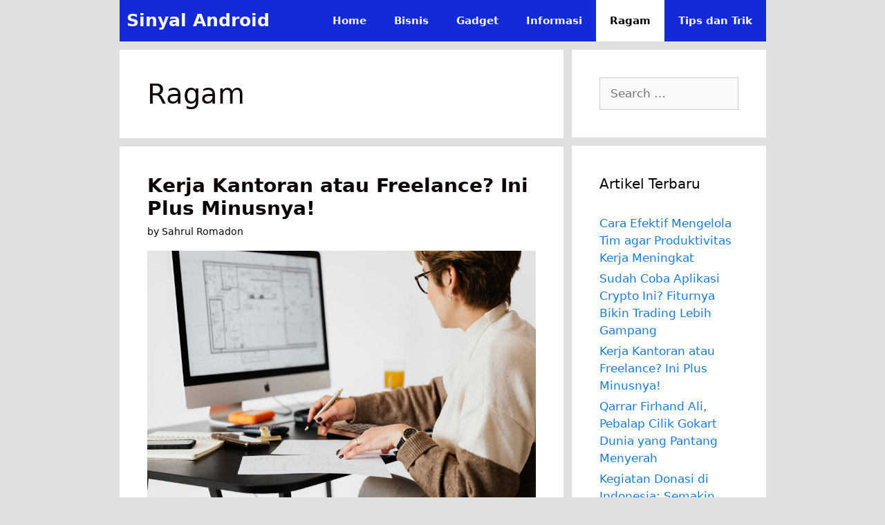

--- FILE ---
content_type: text/html; charset=UTF-8
request_url: https://sinyalandroid.com/ragam/
body_size: 9931
content:
<!DOCTYPE html>
<html lang="en-US">
<head>
	<meta charset="UTF-8">
	<meta name='robots' content='index, follow, max-image-preview:large, max-snippet:-1, max-video-preview:-1' />
	<style>img:is([sizes="auto" i], [sizes^="auto," i]) { contain-intrinsic-size: 3000px 1500px }</style>
	<meta name="viewport" content="width=device-width, initial-scale=1">
	<!-- This site is optimized with the Yoast SEO plugin v26.4 - https://yoast.com/wordpress/plugins/seo/ -->
	<title>Ragam Archives - Sinyal Android</title>
	<link rel="canonical" href="https://sinyalandroid.com/ragam/" />
	<link rel="next" href="https://sinyalandroid.com/ragam/page/2/" />
	<meta property="og:locale" content="en_US" />
	<meta property="og:type" content="article" />
	<meta property="og:title" content="Ragam Archives - Sinyal Android" />
	<meta property="og:url" content="https://sinyalandroid.com/ragam/" />
	<meta property="og:site_name" content="Sinyal Android" />
	<meta name="twitter:card" content="summary_large_image" />
	<script type="application/ld+json" class="yoast-schema-graph">{"@context":"https://schema.org","@graph":[{"@type":"CollectionPage","@id":"https://sinyalandroid.com/ragam/","url":"https://sinyalandroid.com/ragam/","name":"Ragam Archives - Sinyal Android","isPartOf":{"@id":"https://sinyalandroid.com/#website"},"primaryImageOfPage":{"@id":"https://sinyalandroid.com/ragam/#primaryimage"},"image":{"@id":"https://sinyalandroid.com/ragam/#primaryimage"},"thumbnailUrl":"https://sinyalandroid.com/wp-content/uploads/2025/07/Kerja-Kantoran-atau-Freelance-Ini-Plus-Minusnya.jpg","breadcrumb":{"@id":"https://sinyalandroid.com/ragam/#breadcrumb"},"inLanguage":"en-US"},{"@type":"ImageObject","inLanguage":"en-US","@id":"https://sinyalandroid.com/ragam/#primaryimage","url":"https://sinyalandroid.com/wp-content/uploads/2025/07/Kerja-Kantoran-atau-Freelance-Ini-Plus-Minusnya.jpg","contentUrl":"https://sinyalandroid.com/wp-content/uploads/2025/07/Kerja-Kantoran-atau-Freelance-Ini-Plus-Minusnya.jpg","width":1800,"height":1200},{"@type":"BreadcrumbList","@id":"https://sinyalandroid.com/ragam/#breadcrumb","itemListElement":[{"@type":"ListItem","position":1,"name":"Home","item":"https://sinyalandroid.com/"},{"@type":"ListItem","position":2,"name":"Ragam"}]},{"@type":"WebSite","@id":"https://sinyalandroid.com/#website","url":"https://sinyalandroid.com/","name":"Sinyal Android","description":"Seputar Dunia Teknologi Gadget","potentialAction":[{"@type":"SearchAction","target":{"@type":"EntryPoint","urlTemplate":"https://sinyalandroid.com/?s={search_term_string}"},"query-input":{"@type":"PropertyValueSpecification","valueRequired":true,"valueName":"search_term_string"}}],"inLanguage":"en-US"}]}</script>
	<!-- / Yoast SEO plugin. -->


<link href='https://fonts.gstatic.com' crossorigin rel='preconnect' />
<link href='https://fonts.googleapis.com' crossorigin rel='preconnect' />
<link rel="alternate" type="application/rss+xml" title="Sinyal Android &raquo; Feed" href="https://sinyalandroid.com/feed/" />
<link rel="alternate" type="application/rss+xml" title="Sinyal Android &raquo; Ragam Category Feed" href="https://sinyalandroid.com/ragam/feed/" />
<script>
window._wpemojiSettings = {"baseUrl":"https:\/\/s.w.org\/images\/core\/emoji\/16.0.1\/72x72\/","ext":".png","svgUrl":"https:\/\/s.w.org\/images\/core\/emoji\/16.0.1\/svg\/","svgExt":".svg","source":{"concatemoji":"https:\/\/sinyalandroid.com\/wp-includes\/js\/wp-emoji-release.min.js?ver=6.8.3"}};
/*! This file is auto-generated */
!function(s,n){var o,i,e;function c(e){try{var t={supportTests:e,timestamp:(new Date).valueOf()};sessionStorage.setItem(o,JSON.stringify(t))}catch(e){}}function p(e,t,n){e.clearRect(0,0,e.canvas.width,e.canvas.height),e.fillText(t,0,0);var t=new Uint32Array(e.getImageData(0,0,e.canvas.width,e.canvas.height).data),a=(e.clearRect(0,0,e.canvas.width,e.canvas.height),e.fillText(n,0,0),new Uint32Array(e.getImageData(0,0,e.canvas.width,e.canvas.height).data));return t.every(function(e,t){return e===a[t]})}function u(e,t){e.clearRect(0,0,e.canvas.width,e.canvas.height),e.fillText(t,0,0);for(var n=e.getImageData(16,16,1,1),a=0;a<n.data.length;a++)if(0!==n.data[a])return!1;return!0}function f(e,t,n,a){switch(t){case"flag":return n(e,"\ud83c\udff3\ufe0f\u200d\u26a7\ufe0f","\ud83c\udff3\ufe0f\u200b\u26a7\ufe0f")?!1:!n(e,"\ud83c\udde8\ud83c\uddf6","\ud83c\udde8\u200b\ud83c\uddf6")&&!n(e,"\ud83c\udff4\udb40\udc67\udb40\udc62\udb40\udc65\udb40\udc6e\udb40\udc67\udb40\udc7f","\ud83c\udff4\u200b\udb40\udc67\u200b\udb40\udc62\u200b\udb40\udc65\u200b\udb40\udc6e\u200b\udb40\udc67\u200b\udb40\udc7f");case"emoji":return!a(e,"\ud83e\udedf")}return!1}function g(e,t,n,a){var r="undefined"!=typeof WorkerGlobalScope&&self instanceof WorkerGlobalScope?new OffscreenCanvas(300,150):s.createElement("canvas"),o=r.getContext("2d",{willReadFrequently:!0}),i=(o.textBaseline="top",o.font="600 32px Arial",{});return e.forEach(function(e){i[e]=t(o,e,n,a)}),i}function t(e){var t=s.createElement("script");t.src=e,t.defer=!0,s.head.appendChild(t)}"undefined"!=typeof Promise&&(o="wpEmojiSettingsSupports",i=["flag","emoji"],n.supports={everything:!0,everythingExceptFlag:!0},e=new Promise(function(e){s.addEventListener("DOMContentLoaded",e,{once:!0})}),new Promise(function(t){var n=function(){try{var e=JSON.parse(sessionStorage.getItem(o));if("object"==typeof e&&"number"==typeof e.timestamp&&(new Date).valueOf()<e.timestamp+604800&&"object"==typeof e.supportTests)return e.supportTests}catch(e){}return null}();if(!n){if("undefined"!=typeof Worker&&"undefined"!=typeof OffscreenCanvas&&"undefined"!=typeof URL&&URL.createObjectURL&&"undefined"!=typeof Blob)try{var e="postMessage("+g.toString()+"("+[JSON.stringify(i),f.toString(),p.toString(),u.toString()].join(",")+"));",a=new Blob([e],{type:"text/javascript"}),r=new Worker(URL.createObjectURL(a),{name:"wpTestEmojiSupports"});return void(r.onmessage=function(e){c(n=e.data),r.terminate(),t(n)})}catch(e){}c(n=g(i,f,p,u))}t(n)}).then(function(e){for(var t in e)n.supports[t]=e[t],n.supports.everything=n.supports.everything&&n.supports[t],"flag"!==t&&(n.supports.everythingExceptFlag=n.supports.everythingExceptFlag&&n.supports[t]);n.supports.everythingExceptFlag=n.supports.everythingExceptFlag&&!n.supports.flag,n.DOMReady=!1,n.readyCallback=function(){n.DOMReady=!0}}).then(function(){return e}).then(function(){var e;n.supports.everything||(n.readyCallback(),(e=n.source||{}).concatemoji?t(e.concatemoji):e.wpemoji&&e.twemoji&&(t(e.twemoji),t(e.wpemoji)))}))}((window,document),window._wpemojiSettings);
</script>

<link rel='stylesheet' id='generate-fonts-css' href='//fonts.googleapis.com/css?family=Nunito:200,200italic,300,300italic,regular,italic,600,600italic,700,700italic,800,800italic,900,900italic' media='all' />
<style id='wp-emoji-styles-inline-css'>

	img.wp-smiley, img.emoji {
		display: inline !important;
		border: none !important;
		box-shadow: none !important;
		height: 1em !important;
		width: 1em !important;
		margin: 0 0.07em !important;
		vertical-align: -0.1em !important;
		background: none !important;
		padding: 0 !important;
	}
</style>
<link rel='stylesheet' id='wp-block-library-css' href='https://sinyalandroid.com/wp-includes/css/dist/block-library/style.min.css?ver=6.8.3' media='all' />
<style id='classic-theme-styles-inline-css'>
/*! This file is auto-generated */
.wp-block-button__link{color:#fff;background-color:#32373c;border-radius:9999px;box-shadow:none;text-decoration:none;padding:calc(.667em + 2px) calc(1.333em + 2px);font-size:1.125em}.wp-block-file__button{background:#32373c;color:#fff;text-decoration:none}
</style>
<style id='global-styles-inline-css'>
:root{--wp--preset--aspect-ratio--square: 1;--wp--preset--aspect-ratio--4-3: 4/3;--wp--preset--aspect-ratio--3-4: 3/4;--wp--preset--aspect-ratio--3-2: 3/2;--wp--preset--aspect-ratio--2-3: 2/3;--wp--preset--aspect-ratio--16-9: 16/9;--wp--preset--aspect-ratio--9-16: 9/16;--wp--preset--color--black: #000000;--wp--preset--color--cyan-bluish-gray: #abb8c3;--wp--preset--color--white: #ffffff;--wp--preset--color--pale-pink: #f78da7;--wp--preset--color--vivid-red: #cf2e2e;--wp--preset--color--luminous-vivid-orange: #ff6900;--wp--preset--color--luminous-vivid-amber: #fcb900;--wp--preset--color--light-green-cyan: #7bdcb5;--wp--preset--color--vivid-green-cyan: #00d084;--wp--preset--color--pale-cyan-blue: #8ed1fc;--wp--preset--color--vivid-cyan-blue: #0693e3;--wp--preset--color--vivid-purple: #9b51e0;--wp--preset--color--contrast: var(--contrast);--wp--preset--color--contrast-2: var(--contrast-2);--wp--preset--color--contrast-3: var(--contrast-3);--wp--preset--color--base: var(--base);--wp--preset--color--base-2: var(--base-2);--wp--preset--color--base-3: var(--base-3);--wp--preset--color--accent: var(--accent);--wp--preset--gradient--vivid-cyan-blue-to-vivid-purple: linear-gradient(135deg,rgba(6,147,227,1) 0%,rgb(155,81,224) 100%);--wp--preset--gradient--light-green-cyan-to-vivid-green-cyan: linear-gradient(135deg,rgb(122,220,180) 0%,rgb(0,208,130) 100%);--wp--preset--gradient--luminous-vivid-amber-to-luminous-vivid-orange: linear-gradient(135deg,rgba(252,185,0,1) 0%,rgba(255,105,0,1) 100%);--wp--preset--gradient--luminous-vivid-orange-to-vivid-red: linear-gradient(135deg,rgba(255,105,0,1) 0%,rgb(207,46,46) 100%);--wp--preset--gradient--very-light-gray-to-cyan-bluish-gray: linear-gradient(135deg,rgb(238,238,238) 0%,rgb(169,184,195) 100%);--wp--preset--gradient--cool-to-warm-spectrum: linear-gradient(135deg,rgb(74,234,220) 0%,rgb(151,120,209) 20%,rgb(207,42,186) 40%,rgb(238,44,130) 60%,rgb(251,105,98) 80%,rgb(254,248,76) 100%);--wp--preset--gradient--blush-light-purple: linear-gradient(135deg,rgb(255,206,236) 0%,rgb(152,150,240) 100%);--wp--preset--gradient--blush-bordeaux: linear-gradient(135deg,rgb(254,205,165) 0%,rgb(254,45,45) 50%,rgb(107,0,62) 100%);--wp--preset--gradient--luminous-dusk: linear-gradient(135deg,rgb(255,203,112) 0%,rgb(199,81,192) 50%,rgb(65,88,208) 100%);--wp--preset--gradient--pale-ocean: linear-gradient(135deg,rgb(255,245,203) 0%,rgb(182,227,212) 50%,rgb(51,167,181) 100%);--wp--preset--gradient--electric-grass: linear-gradient(135deg,rgb(202,248,128) 0%,rgb(113,206,126) 100%);--wp--preset--gradient--midnight: linear-gradient(135deg,rgb(2,3,129) 0%,rgb(40,116,252) 100%);--wp--preset--font-size--small: 13px;--wp--preset--font-size--medium: 20px;--wp--preset--font-size--large: 36px;--wp--preset--font-size--x-large: 42px;--wp--preset--spacing--20: 0.44rem;--wp--preset--spacing--30: 0.67rem;--wp--preset--spacing--40: 1rem;--wp--preset--spacing--50: 1.5rem;--wp--preset--spacing--60: 2.25rem;--wp--preset--spacing--70: 3.38rem;--wp--preset--spacing--80: 5.06rem;--wp--preset--shadow--natural: 6px 6px 9px rgba(0, 0, 0, 0.2);--wp--preset--shadow--deep: 12px 12px 50px rgba(0, 0, 0, 0.4);--wp--preset--shadow--sharp: 6px 6px 0px rgba(0, 0, 0, 0.2);--wp--preset--shadow--outlined: 6px 6px 0px -3px rgba(255, 255, 255, 1), 6px 6px rgba(0, 0, 0, 1);--wp--preset--shadow--crisp: 6px 6px 0px rgba(0, 0, 0, 1);}:where(.is-layout-flex){gap: 0.5em;}:where(.is-layout-grid){gap: 0.5em;}body .is-layout-flex{display: flex;}.is-layout-flex{flex-wrap: wrap;align-items: center;}.is-layout-flex > :is(*, div){margin: 0;}body .is-layout-grid{display: grid;}.is-layout-grid > :is(*, div){margin: 0;}:where(.wp-block-columns.is-layout-flex){gap: 2em;}:where(.wp-block-columns.is-layout-grid){gap: 2em;}:where(.wp-block-post-template.is-layout-flex){gap: 1.25em;}:where(.wp-block-post-template.is-layout-grid){gap: 1.25em;}.has-black-color{color: var(--wp--preset--color--black) !important;}.has-cyan-bluish-gray-color{color: var(--wp--preset--color--cyan-bluish-gray) !important;}.has-white-color{color: var(--wp--preset--color--white) !important;}.has-pale-pink-color{color: var(--wp--preset--color--pale-pink) !important;}.has-vivid-red-color{color: var(--wp--preset--color--vivid-red) !important;}.has-luminous-vivid-orange-color{color: var(--wp--preset--color--luminous-vivid-orange) !important;}.has-luminous-vivid-amber-color{color: var(--wp--preset--color--luminous-vivid-amber) !important;}.has-light-green-cyan-color{color: var(--wp--preset--color--light-green-cyan) !important;}.has-vivid-green-cyan-color{color: var(--wp--preset--color--vivid-green-cyan) !important;}.has-pale-cyan-blue-color{color: var(--wp--preset--color--pale-cyan-blue) !important;}.has-vivid-cyan-blue-color{color: var(--wp--preset--color--vivid-cyan-blue) !important;}.has-vivid-purple-color{color: var(--wp--preset--color--vivid-purple) !important;}.has-black-background-color{background-color: var(--wp--preset--color--black) !important;}.has-cyan-bluish-gray-background-color{background-color: var(--wp--preset--color--cyan-bluish-gray) !important;}.has-white-background-color{background-color: var(--wp--preset--color--white) !important;}.has-pale-pink-background-color{background-color: var(--wp--preset--color--pale-pink) !important;}.has-vivid-red-background-color{background-color: var(--wp--preset--color--vivid-red) !important;}.has-luminous-vivid-orange-background-color{background-color: var(--wp--preset--color--luminous-vivid-orange) !important;}.has-luminous-vivid-amber-background-color{background-color: var(--wp--preset--color--luminous-vivid-amber) !important;}.has-light-green-cyan-background-color{background-color: var(--wp--preset--color--light-green-cyan) !important;}.has-vivid-green-cyan-background-color{background-color: var(--wp--preset--color--vivid-green-cyan) !important;}.has-pale-cyan-blue-background-color{background-color: var(--wp--preset--color--pale-cyan-blue) !important;}.has-vivid-cyan-blue-background-color{background-color: var(--wp--preset--color--vivid-cyan-blue) !important;}.has-vivid-purple-background-color{background-color: var(--wp--preset--color--vivid-purple) !important;}.has-black-border-color{border-color: var(--wp--preset--color--black) !important;}.has-cyan-bluish-gray-border-color{border-color: var(--wp--preset--color--cyan-bluish-gray) !important;}.has-white-border-color{border-color: var(--wp--preset--color--white) !important;}.has-pale-pink-border-color{border-color: var(--wp--preset--color--pale-pink) !important;}.has-vivid-red-border-color{border-color: var(--wp--preset--color--vivid-red) !important;}.has-luminous-vivid-orange-border-color{border-color: var(--wp--preset--color--luminous-vivid-orange) !important;}.has-luminous-vivid-amber-border-color{border-color: var(--wp--preset--color--luminous-vivid-amber) !important;}.has-light-green-cyan-border-color{border-color: var(--wp--preset--color--light-green-cyan) !important;}.has-vivid-green-cyan-border-color{border-color: var(--wp--preset--color--vivid-green-cyan) !important;}.has-pale-cyan-blue-border-color{border-color: var(--wp--preset--color--pale-cyan-blue) !important;}.has-vivid-cyan-blue-border-color{border-color: var(--wp--preset--color--vivid-cyan-blue) !important;}.has-vivid-purple-border-color{border-color: var(--wp--preset--color--vivid-purple) !important;}.has-vivid-cyan-blue-to-vivid-purple-gradient-background{background: var(--wp--preset--gradient--vivid-cyan-blue-to-vivid-purple) !important;}.has-light-green-cyan-to-vivid-green-cyan-gradient-background{background: var(--wp--preset--gradient--light-green-cyan-to-vivid-green-cyan) !important;}.has-luminous-vivid-amber-to-luminous-vivid-orange-gradient-background{background: var(--wp--preset--gradient--luminous-vivid-amber-to-luminous-vivid-orange) !important;}.has-luminous-vivid-orange-to-vivid-red-gradient-background{background: var(--wp--preset--gradient--luminous-vivid-orange-to-vivid-red) !important;}.has-very-light-gray-to-cyan-bluish-gray-gradient-background{background: var(--wp--preset--gradient--very-light-gray-to-cyan-bluish-gray) !important;}.has-cool-to-warm-spectrum-gradient-background{background: var(--wp--preset--gradient--cool-to-warm-spectrum) !important;}.has-blush-light-purple-gradient-background{background: var(--wp--preset--gradient--blush-light-purple) !important;}.has-blush-bordeaux-gradient-background{background: var(--wp--preset--gradient--blush-bordeaux) !important;}.has-luminous-dusk-gradient-background{background: var(--wp--preset--gradient--luminous-dusk) !important;}.has-pale-ocean-gradient-background{background: var(--wp--preset--gradient--pale-ocean) !important;}.has-electric-grass-gradient-background{background: var(--wp--preset--gradient--electric-grass) !important;}.has-midnight-gradient-background{background: var(--wp--preset--gradient--midnight) !important;}.has-small-font-size{font-size: var(--wp--preset--font-size--small) !important;}.has-medium-font-size{font-size: var(--wp--preset--font-size--medium) !important;}.has-large-font-size{font-size: var(--wp--preset--font-size--large) !important;}.has-x-large-font-size{font-size: var(--wp--preset--font-size--x-large) !important;}
:where(.wp-block-post-template.is-layout-flex){gap: 1.25em;}:where(.wp-block-post-template.is-layout-grid){gap: 1.25em;}
:where(.wp-block-columns.is-layout-flex){gap: 2em;}:where(.wp-block-columns.is-layout-grid){gap: 2em;}
:root :where(.wp-block-pullquote){font-size: 1.5em;line-height: 1.6;}
</style>
<link rel='stylesheet' id='generate-style-css' href='https://sinyalandroid.com/wp-content/themes/generatepress/assets/css/all.min.css?ver=3.6.0' media='all' />
<style id='generate-style-inline-css'>
@media (max-width: 768px){.main-navigation .menu-toggle,.main-navigation .mobile-bar-items,.sidebar-nav-mobile:not(#sticky-placeholder){display:block;}.main-navigation ul,.gen-sidebar-nav{display:none;}[class*="nav-float-"] .site-header .inside-header > *{float:none;clear:both;}}
.dynamic-author-image-rounded{border-radius:100%;}.dynamic-featured-image, .dynamic-author-image{vertical-align:middle;}.one-container.blog .dynamic-content-template:not(:last-child), .one-container.archive .dynamic-content-template:not(:last-child){padding-bottom:0px;}.dynamic-entry-excerpt > p:last-child{margin-bottom:0px;}
</style>
<link rel='stylesheet' id='generatepress-dynamic-css' href='https://sinyalandroid.com/wp-content/uploads/generatepress/style.min.css?ver=1764299479' media='all' />
<link rel='stylesheet' id='generate-blog-images-css' href='https://sinyalandroid.com/wp-content/plugins/gp-premium/blog/functions/css/featured-images.min.css?ver=2.5.5' media='all' />
<link rel='stylesheet' id='generate-navigation-branding-css' href='https://sinyalandroid.com/wp-content/plugins/gp-premium/menu-plus/functions/css/navigation-branding.min.css?ver=2.5.5' media='all' />
<style id='generate-navigation-branding-inline-css'>
.navigation-branding .main-title{font-size:25px;font-weight:bold;}.navigation-branding img, .site-logo.mobile-header-logo img{height:60px;width:auto;}.navigation-branding .main-title{line-height:60px;}@media (max-width: 945px){#site-navigation .navigation-branding, #sticky-navigation .navigation-branding{margin-left:10px;}}@media (max-width: 768px){.main-navigation:not(.slideout-navigation) .main-nav{-ms-flex:0 0 100%;flex:0 0 100%;}.main-navigation:not(.slideout-navigation) .inside-navigation{-ms-flex-wrap:wrap;flex-wrap:wrap;display:-webkit-box;display:-ms-flexbox;display:flex;}.nav-aligned-center .navigation-branding, .nav-aligned-left .navigation-branding{margin-right:auto;}.nav-aligned-center  .main-navigation.has-branding:not(.slideout-navigation) .inside-navigation .main-nav,.nav-aligned-center  .main-navigation.has-sticky-branding.navigation-stick .inside-navigation .main-nav,.nav-aligned-left  .main-navigation.has-branding:not(.slideout-navigation) .inside-navigation .main-nav,.nav-aligned-left  .main-navigation.has-sticky-branding.navigation-stick .inside-navigation .main-nav{margin-right:0px;}}
</style>
<link rel="https://api.w.org/" href="https://sinyalandroid.com/wp-json/" /><link rel="alternate" title="JSON" type="application/json" href="https://sinyalandroid.com/wp-json/wp/v2/categories/999" /><link rel="EditURI" type="application/rsd+xml" title="RSD" href="https://sinyalandroid.com/xmlrpc.php?rsd" />
<meta name="generator" content="WordPress 6.8.3" />
</head>

<body data-rsssl=1 class="archive category category-ragam category-999 wp-embed-responsive wp-theme-generatepress post-image-below-header post-image-aligned-center sticky-menu-no-transition right-sidebar nav-below-header separate-containers fluid-header active-footer-widgets-0 nav-aligned-right header-aligned-left dropdown-hover" itemtype="https://schema.org/Blog" itemscope>
	<a class="screen-reader-text skip-link" href="#content" title="Skip to content">Skip to content</a>		<nav class="has-branding main-navigation grid-container grid-parent sub-menu-right" id="site-navigation" aria-label="Primary"  itemtype="https://schema.org/SiteNavigationElement" itemscope>
			<div class="inside-navigation grid-container grid-parent">
				<div class="navigation-branding"><p class="main-title" itemprop="headline">
					<a href="https://sinyalandroid.com/" rel="home">
						Sinyal Android
					</a>
				</p></div>				<button class="menu-toggle" aria-controls="primary-menu" aria-expanded="false">
					<span class="gp-icon icon-menu-bars"><svg viewBox="0 0 512 512" aria-hidden="true" xmlns="http://www.w3.org/2000/svg" width="1em" height="1em"><path d="M0 96c0-13.255 10.745-24 24-24h464c13.255 0 24 10.745 24 24s-10.745 24-24 24H24c-13.255 0-24-10.745-24-24zm0 160c0-13.255 10.745-24 24-24h464c13.255 0 24 10.745 24 24s-10.745 24-24 24H24c-13.255 0-24-10.745-24-24zm0 160c0-13.255 10.745-24 24-24h464c13.255 0 24 10.745 24 24s-10.745 24-24 24H24c-13.255 0-24-10.745-24-24z" /></svg><svg viewBox="0 0 512 512" aria-hidden="true" xmlns="http://www.w3.org/2000/svg" width="1em" height="1em"><path d="M71.029 71.029c9.373-9.372 24.569-9.372 33.942 0L256 222.059l151.029-151.03c9.373-9.372 24.569-9.372 33.942 0 9.372 9.373 9.372 24.569 0 33.942L289.941 256l151.03 151.029c9.372 9.373 9.372 24.569 0 33.942-9.373 9.372-24.569 9.372-33.942 0L256 289.941l-151.029 151.03c-9.373 9.372-24.569 9.372-33.942 0-9.372-9.373-9.372-24.569 0-33.942L222.059 256 71.029 104.971c-9.372-9.373-9.372-24.569 0-33.942z" /></svg></span><span class="mobile-menu">Menu</span>				</button>
				<div id="primary-menu" class="main-nav"><ul id="menu-home" class=" menu sf-menu"><li id="menu-item-6" class="menu-item menu-item-type-custom menu-item-object-custom menu-item-home menu-item-6"><a href="https://sinyalandroid.com">Home</a></li>
<li id="menu-item-6808" class="menu-item menu-item-type-taxonomy menu-item-object-category menu-item-6808"><a href="https://sinyalandroid.com/bisnis/">Bisnis</a></li>
<li id="menu-item-6809" class="menu-item menu-item-type-taxonomy menu-item-object-category menu-item-6809"><a href="https://sinyalandroid.com/gadget/">Gadget</a></li>
<li id="menu-item-6810" class="menu-item menu-item-type-taxonomy menu-item-object-category menu-item-6810"><a href="https://sinyalandroid.com/informasi/">Informasi</a></li>
<li id="menu-item-6811" class="menu-item menu-item-type-taxonomy menu-item-object-category current-menu-item menu-item-6811"><a href="https://sinyalandroid.com/ragam/" aria-current="page">Ragam</a></li>
<li id="menu-item-11" class="menu-item menu-item-type-taxonomy menu-item-object-category menu-item-11"><a href="https://sinyalandroid.com/tips-dan-trik/">Tips dan Trik</a></li>
</ul></div>			</div>
		</nav>
		
	<div class="site grid-container container hfeed grid-parent" id="page">
				<div class="site-content" id="content">
			
	<div class="content-area grid-parent mobile-grid-100 grid-70 tablet-grid-70" id="primary">
		<main class="site-main" id="main">
					<header class="page-header" aria-label="Page">
			
			<h1 class="page-title">
				Ragam			</h1>

					</header>
		<article id="post-6790" class="post-6790 post type-post status-publish format-standard has-post-thumbnail hentry category-ragam" itemtype="https://schema.org/CreativeWork" itemscope>
	<div class="inside-article">
					<header class="entry-header">
				<h2 class="entry-title" itemprop="headline"><a href="https://sinyalandroid.com/kerja-kantoran-atau-freelance-ini-plus-minusnya/" rel="bookmark">Kerja Kantoran atau Freelance? Ini Plus Minusnya!</a></h2>		<div class="entry-meta">
			<span class="byline">by <span class="author vcard" itemprop="author" itemtype="https://schema.org/Person" itemscope><a class="url fn n" href="https://sinyalandroid.com/author/sahrul/" title="View all posts by Sahrul Romadon" rel="author" itemprop="url"><span class="author-name" itemprop="name">Sahrul Romadon</span></a></span></span> 		</div>
					</header>
			<div class="post-image">
						
						<a href="https://sinyalandroid.com/kerja-kantoran-atau-freelance-ini-plus-minusnya/">
							<img width="1800" height="1200" src="https://sinyalandroid.com/wp-content/uploads/2025/07/Kerja-Kantoran-atau-Freelance-Ini-Plus-Minusnya.jpg" class="attachment-full size-full wp-post-image" alt="" itemprop="image" decoding="async" fetchpriority="high" srcset="https://sinyalandroid.com/wp-content/uploads/2025/07/Kerja-Kantoran-atau-Freelance-Ini-Plus-Minusnya.jpg 1800w, https://sinyalandroid.com/wp-content/uploads/2025/07/Kerja-Kantoran-atau-Freelance-Ini-Plus-Minusnya-300x200.jpg 300w, https://sinyalandroid.com/wp-content/uploads/2025/07/Kerja-Kantoran-atau-Freelance-Ini-Plus-Minusnya-768x512.jpg 768w, https://sinyalandroid.com/wp-content/uploads/2025/07/Kerja-Kantoran-atau-Freelance-Ini-Plus-Minusnya-1024x683.jpg 1024w" sizes="(max-width: 1800px) 100vw, 1800px" />
						</a>
					</div>
			<div class="entry-summary" itemprop="text">
				<p>Di era modern ini, dunia kerja telah berkembang pesat. Tak hanya terbatas pada pekerjaan kantoran 9 to 5, kini banyak &#8230; <a title="Kerja Kantoran atau Freelance? Ini Plus Minusnya!" class="read-more" href="https://sinyalandroid.com/kerja-kantoran-atau-freelance-ini-plus-minusnya/" aria-label="Read more about Kerja Kantoran atau Freelance? Ini Plus Minusnya!">Read more</a></p>
			</div>

				<footer class="entry-meta" aria-label="Entry meta">
			<span class="cat-links"><span class="gp-icon icon-categories"><svg viewBox="0 0 512 512" aria-hidden="true" xmlns="http://www.w3.org/2000/svg" width="1em" height="1em"><path d="M0 112c0-26.51 21.49-48 48-48h110.014a48 48 0 0143.592 27.907l12.349 26.791A16 16 0 00228.486 128H464c26.51 0 48 21.49 48 48v224c0 26.51-21.49 48-48 48H48c-26.51 0-48-21.49-48-48V112z" /></svg></span><span class="screen-reader-text">Categories </span><a href="https://sinyalandroid.com/ragam/" rel="category tag">Ragam</a></span> 		</footer>
			</div>
</article>
<article id="post-6782" class="post-6782 post type-post status-publish format-standard has-post-thumbnail hentry category-ragam" itemtype="https://schema.org/CreativeWork" itemscope>
	<div class="inside-article">
					<header class="entry-header">
				<h2 class="entry-title" itemprop="headline"><a href="https://sinyalandroid.com/kegiatan-donasi-di-indonesia-semakin-mudah-lewat-donasi-online-bersama-wahana-visi-indonesia/" rel="bookmark">Kegiatan Donasi di Indonesia: Semakin Mudah Lewat Donasi Online Bersama Wahana Visi Indonesia</a></h2>		<div class="entry-meta">
			<span class="byline">by <span class="author vcard" itemprop="author" itemtype="https://schema.org/Person" itemscope><a class="url fn n" href="https://sinyalandroid.com/author/makka/" title="View all posts by Makka El Fatih Setiawan" rel="author" itemprop="url"><span class="author-name" itemprop="name">Makka El Fatih Setiawan</span></a></span></span> 		</div>
					</header>
			<div class="post-image">
						
						<a href="https://sinyalandroid.com/kegiatan-donasi-di-indonesia-semakin-mudah-lewat-donasi-online-bersama-wahana-visi-indonesia/">
							<img width="640" height="360" src="https://sinyalandroid.com/wp-content/uploads/2025/05/donasi-online.jpg" class="attachment-full size-full wp-post-image" alt="" itemprop="image" decoding="async" srcset="https://sinyalandroid.com/wp-content/uploads/2025/05/donasi-online.jpg 640w, https://sinyalandroid.com/wp-content/uploads/2025/05/donasi-online-300x169.jpg 300w" sizes="(max-width: 640px) 100vw, 640px" />
						</a>
					</div>
			<div class="entry-summary" itemprop="text">
				<p>Indonesia dikenal sebagai salah satu negara paling dermawan di dunia. Budaya tolong-menolong sudah mengakar kuat dalam kehidupan masyarakat, mulai dari &#8230; <a title="Kegiatan Donasi di Indonesia: Semakin Mudah Lewat Donasi Online Bersama Wahana Visi Indonesia" class="read-more" href="https://sinyalandroid.com/kegiatan-donasi-di-indonesia-semakin-mudah-lewat-donasi-online-bersama-wahana-visi-indonesia/" aria-label="Read more about Kegiatan Donasi di Indonesia: Semakin Mudah Lewat Donasi Online Bersama Wahana Visi Indonesia">Read more</a></p>
			</div>

				<footer class="entry-meta" aria-label="Entry meta">
			<span class="cat-links"><span class="gp-icon icon-categories"><svg viewBox="0 0 512 512" aria-hidden="true" xmlns="http://www.w3.org/2000/svg" width="1em" height="1em"><path d="M0 112c0-26.51 21.49-48 48-48h110.014a48 48 0 0143.592 27.907l12.349 26.791A16 16 0 00228.486 128H464c26.51 0 48 21.49 48 48v224c0 26.51-21.49 48-48 48H48c-26.51 0-48-21.49-48-48V112z" /></svg></span><span class="screen-reader-text">Categories </span><a href="https://sinyalandroid.com/ragam/" rel="category tag">Ragam</a></span> 		</footer>
			</div>
</article>
<article id="post-6777" class="post-6777 post type-post status-publish format-standard has-post-thumbnail hentry category-ragam" itemtype="https://schema.org/CreativeWork" itemscope>
	<div class="inside-article">
					<header class="entry-header">
				<h2 class="entry-title" itemprop="headline"><a href="https://sinyalandroid.com/terapi-hormon-untuk-kanker-cara-efektif-kendalikan-pertumbuhan-kanker/" rel="bookmark">Terapi Hormon untuk Kanker: Cara Efektif Kendalikan Pertumbuhan Kanker</a></h2>		<div class="entry-meta">
			<span class="byline">by <span class="author vcard" itemprop="author" itemtype="https://schema.org/Person" itemscope><a class="url fn n" href="https://sinyalandroid.com/author/sahrul/" title="View all posts by Sahrul Romadon" rel="author" itemprop="url"><span class="author-name" itemprop="name">Sahrul Romadon</span></a></span></span> 		</div>
					</header>
			<div class="post-image">
						
						<a href="https://sinyalandroid.com/terapi-hormon-untuk-kanker-cara-efektif-kendalikan-pertumbuhan-kanker/">
							<img width="1280" height="853" src="https://sinyalandroid.com/wp-content/uploads/2025/05/Terapi-Hormon-untuk-Kanker-Cara-Efektif-Kendalikan-Pertumbuhan-Kanker.jpg" class="attachment-full size-full wp-post-image" alt="" itemprop="image" decoding="async" srcset="https://sinyalandroid.com/wp-content/uploads/2025/05/Terapi-Hormon-untuk-Kanker-Cara-Efektif-Kendalikan-Pertumbuhan-Kanker.jpg 1280w, https://sinyalandroid.com/wp-content/uploads/2025/05/Terapi-Hormon-untuk-Kanker-Cara-Efektif-Kendalikan-Pertumbuhan-Kanker-300x200.jpg 300w, https://sinyalandroid.com/wp-content/uploads/2025/05/Terapi-Hormon-untuk-Kanker-Cara-Efektif-Kendalikan-Pertumbuhan-Kanker-768x512.jpg 768w, https://sinyalandroid.com/wp-content/uploads/2025/05/Terapi-Hormon-untuk-Kanker-Cara-Efektif-Kendalikan-Pertumbuhan-Kanker-1024x682.jpg 1024w" sizes="(max-width: 1280px) 100vw, 1280px" />
						</a>
					</div>
			<div class="entry-summary" itemprop="text">
				<p>Tidak semua kanker tumbuh tanpa kendali, beberapa justru sangat bergantung pada hormon. Inilah alasan mengapa terapi hormon menjadi salah satu &#8230; <a title="Terapi Hormon untuk Kanker: Cara Efektif Kendalikan Pertumbuhan Kanker" class="read-more" href="https://sinyalandroid.com/terapi-hormon-untuk-kanker-cara-efektif-kendalikan-pertumbuhan-kanker/" aria-label="Read more about Terapi Hormon untuk Kanker: Cara Efektif Kendalikan Pertumbuhan Kanker">Read more</a></p>
			</div>

				<footer class="entry-meta" aria-label="Entry meta">
			<span class="cat-links"><span class="gp-icon icon-categories"><svg viewBox="0 0 512 512" aria-hidden="true" xmlns="http://www.w3.org/2000/svg" width="1em" height="1em"><path d="M0 112c0-26.51 21.49-48 48-48h110.014a48 48 0 0143.592 27.907l12.349 26.791A16 16 0 00228.486 128H464c26.51 0 48 21.49 48 48v224c0 26.51-21.49 48-48 48H48c-26.51 0-48-21.49-48-48V112z" /></svg></span><span class="screen-reader-text">Categories </span><a href="https://sinyalandroid.com/ragam/" rel="category tag">Ragam</a></span> 		</footer>
			</div>
</article>
		<nav id="nav-below" class="paging-navigation" aria-label="Archive Page">
								<div class="nav-previous">
						<span class="gp-icon icon-arrow"><svg viewBox="0 0 330 512" aria-hidden="true" xmlns="http://www.w3.org/2000/svg" width="1em" height="1em"><path d="M305.913 197.085c0 2.266-1.133 4.815-2.833 6.514L171.087 335.593c-1.7 1.7-4.249 2.832-6.515 2.832s-4.815-1.133-6.515-2.832L26.064 203.599c-1.7-1.7-2.832-4.248-2.832-6.514s1.132-4.816 2.832-6.515l14.162-14.163c1.7-1.699 3.966-2.832 6.515-2.832 2.266 0 4.815 1.133 6.515 2.832l111.316 111.317 111.316-111.317c1.7-1.699 4.249-2.832 6.515-2.832s4.815 1.133 6.515 2.832l14.162 14.163c1.7 1.7 2.833 4.249 2.833 6.515z" /></svg></span>						<span class="prev" title="Previous"><a href="https://sinyalandroid.com/ragam/page/2/" >Older posts</a></span>
					</div>
					<div class="nav-links"><span aria-current="page" class="page-numbers current"><span class="screen-reader-text">Page</span>1</span>
<a class="page-numbers" href="https://sinyalandroid.com/ragam/page/2/"><span class="screen-reader-text">Page</span>2</a>
<span class="page-numbers dots">&hellip;</span>
<a class="page-numbers" href="https://sinyalandroid.com/ragam/page/22/"><span class="screen-reader-text">Page</span>22</a>
<a class="next page-numbers" href="https://sinyalandroid.com/ragam/page/2/">Next <span aria-hidden="true">&rarr;</span></a></div>		</nav>
				</main>
	</div>

	<div class="widget-area sidebar is-right-sidebar grid-30 tablet-grid-30 grid-parent" id="right-sidebar">
	<div class="inside-right-sidebar">
		<aside id="search-2" class="widget inner-padding widget_search"><form method="get" class="search-form" action="https://sinyalandroid.com/">
	<label>
		<span class="screen-reader-text">Search for:</span>
		<input type="search" class="search-field" placeholder="Search &hellip;" value="" name="s" title="Search for:">
	</label>
	<input type="submit" class="search-submit" value="Search"></form>
</aside>
		<aside id="recent-posts-2" class="widget inner-padding widget_recent_entries">
		<h2 class="widget-title">Artikel Terbaru</h2>
		<ul>
											<li>
					<a href="https://sinyalandroid.com/cara-efektif-mengelola-tim-agar-produktivitas-kerja-meningkat/">Cara Efektif Mengelola Tim agar Produktivitas Kerja Meningkat</a>
									</li>
											<li>
					<a href="https://sinyalandroid.com/sudah-coba-aplikasi-crypto-ini-fiturnya-bikin-trading-lebih-gampang/">Sudah Coba Aplikasi Crypto Ini? Fiturnya Bikin Trading Lebih Gampang</a>
									</li>
											<li>
					<a href="https://sinyalandroid.com/kerja-kantoran-atau-freelance-ini-plus-minusnya/">Kerja Kantoran atau Freelance? Ini Plus Minusnya!</a>
									</li>
											<li>
					<a href="https://sinyalandroid.com/qarrar-firhand-ali-pebalap-cilik-gokart-dunia-yang-pantang-menyerah/">Qarrar Firhand Ali, Pebalap Cilik Gokart Dunia yang Pantang Menyerah</a>
									</li>
											<li>
					<a href="https://sinyalandroid.com/kegiatan-donasi-di-indonesia-semakin-mudah-lewat-donasi-online-bersama-wahana-visi-indonesia/">Kegiatan Donasi di Indonesia: Semakin Mudah Lewat Donasi Online Bersama Wahana Visi Indonesia</a>
									</li>
											<li>
					<a href="https://sinyalandroid.com/terapi-hormon-untuk-kanker-cara-efektif-kendalikan-pertumbuhan-kanker/">Terapi Hormon untuk Kanker: Cara Efektif Kendalikan Pertumbuhan Kanker</a>
									</li>
											<li>
					<a href="https://sinyalandroid.com/dari-botak-ke-berambut-transformasi-nyata-di-klinik-transplantasi-rambut/">Dari Botak ke Berambut: Transformasi Nyata di Klinik Transplantasi Rambut!</a>
									</li>
					</ul>

		</aside><aside id="categories-2" class="widget inner-padding widget_categories"><h2 class="widget-title">Categories</h2><form action="https://sinyalandroid.com" method="get"><label class="screen-reader-text" for="cat">Categories</label><select  name='cat' id='cat' class='postform'>
	<option value='-1'>Select Category</option>
	<option class="level-0" value="4">Aplikasi Android&nbsp;&nbsp;(87)</option>
	<option class="level-0" value="1085">Berita&nbsp;&nbsp;(1)</option>
	<option class="level-0" value="994">Bisnis&nbsp;&nbsp;(49)</option>
	<option class="level-0" value="7">Dp BBM&nbsp;&nbsp;(75)</option>
	<option class="level-0" value="897">Frekuensi TV&nbsp;&nbsp;(12)</option>
	<option class="level-0" value="997">Gadget&nbsp;&nbsp;(16)</option>
	<option class="level-0" value="5">Game Android&nbsp;&nbsp;(76)</option>
	<option class="level-0" value="667">Informasi&nbsp;&nbsp;(49)</option>
	<option class="level-0" value="1084">News&nbsp;&nbsp;(1)</option>
	<option class="level-0" value="695">Operator Seluler&nbsp;&nbsp;(6)</option>
	<option class="level-0" value="996">Otomotif&nbsp;&nbsp;(9)</option>
	<option class="level-0" value="995">Pendidikan&nbsp;&nbsp;(7)</option>
	<option class="level-0" value="999" selected="selected">Ragam&nbsp;&nbsp;(64)</option>
	<option class="level-0" value="1082">Rumah&nbsp;&nbsp;(9)</option>
	<option class="level-0" value="1083">Software&nbsp;&nbsp;(2)</option>
	<option class="level-0" value="820">Sosial Media&nbsp;&nbsp;(8)</option>
	<option class="level-0" value="6">Spek dan Harga&nbsp;&nbsp;(7)</option>
	<option class="level-0" value="3">Tips dan Trik&nbsp;&nbsp;(177)</option>
	<option class="level-0" value="8">Tips Internet&nbsp;&nbsp;(77)</option>
	<option class="level-0" value="51">Top News&nbsp;&nbsp;(1)</option>
	<option class="level-0" value="1">Uncategorized&nbsp;&nbsp;(7)</option>
	<option class="level-0" value="1047">Wisata&nbsp;&nbsp;(4)</option>
</select>
</form><script>
(function() {
	var dropdown = document.getElementById( "cat" );
	function onCatChange() {
		if ( dropdown.options[ dropdown.selectedIndex ].value > 0 ) {
			dropdown.parentNode.submit();
		}
	}
	dropdown.onchange = onCatChange;
})();
</script>
</aside>	</div>
</div>

	</div>
</div>


<div class="site-footer grid-container grid-parent">
			<footer class="site-info" aria-label="Site"  itemtype="https://schema.org/WPFooter" itemscope>
			<div class="inside-site-info grid-container grid-parent">
								<div class="copyright-bar">
					<a href="https://sinyalandroid.com/#">About Us</a> | <a href="https://sinyalandroid.com/#">Privacy Policy</a> | <a href="https://sinyalandroid.com/#">Terms and Conditions</a> | <a href="https://sinyalandroid.com/#">Disclaimer</a> | <a href="https://sinyalandroid.com/#">Contact Us</a><br><a href="https://sinyalandroid.com/">Sinyalandroid.com &copy; 2026</a>				</div>
			</div>
		</footer>
		</div>

<script type="speculationrules">
{"prefetch":[{"source":"document","where":{"and":[{"href_matches":"\/*"},{"not":{"href_matches":["\/wp-*.php","\/wp-admin\/*","\/wp-content\/uploads\/*","\/wp-content\/*","\/wp-content\/plugins\/*","\/wp-content\/themes\/generatepress\/*","\/*\\?(.+)"]}},{"not":{"selector_matches":"a[rel~=\"nofollow\"]"}},{"not":{"selector_matches":".no-prefetch, .no-prefetch a"}}]},"eagerness":"conservative"}]}
</script>
<script id="generate-a11y">
!function(){"use strict";if("querySelector"in document&&"addEventListener"in window){var e=document.body;e.addEventListener("pointerdown",(function(){e.classList.add("using-mouse")}),{passive:!0}),e.addEventListener("keydown",(function(){e.classList.remove("using-mouse")}),{passive:!0})}}();
</script>
<script id="generate-smooth-scroll-js-extra">
var gpSmoothScroll = {"elements":[".smooth-scroll","li.smooth-scroll a"],"duration":"800","offset":""};
</script>
<script src="https://sinyalandroid.com/wp-content/plugins/gp-premium/general/js/smooth-scroll.min.js?ver=2.5.5" id="generate-smooth-scroll-js"></script>
<!--[if lte IE 11]>
<script src="https://sinyalandroid.com/wp-content/themes/generatepress/assets/js/classList.min.js?ver=3.6.0" id="generate-classlist-js"></script>
<![endif]-->
<script id="generate-menu-js-before">
var generatepressMenu = {"toggleOpenedSubMenus":true,"openSubMenuLabel":"Open Sub-Menu","closeSubMenuLabel":"Close Sub-Menu"};
</script>
<script src="https://sinyalandroid.com/wp-content/themes/generatepress/assets/js/menu.min.js?ver=3.6.0" id="generate-menu-js"></script>

<script defer src="https://static.cloudflareinsights.com/beacon.min.js/vcd15cbe7772f49c399c6a5babf22c1241717689176015" integrity="sha512-ZpsOmlRQV6y907TI0dKBHq9Md29nnaEIPlkf84rnaERnq6zvWvPUqr2ft8M1aS28oN72PdrCzSjY4U6VaAw1EQ==" data-cf-beacon='{"version":"2024.11.0","token":"bb1470db8ec2475b90de504e554bc423","r":1,"server_timing":{"name":{"cfCacheStatus":true,"cfEdge":true,"cfExtPri":true,"cfL4":true,"cfOrigin":true,"cfSpeedBrain":true},"location_startswith":null}}' crossorigin="anonymous"></script>
</body>
</html>


<!-- Page cached by LiteSpeed Cache 7.6.2 on 2026-01-20 17:46:23 -->